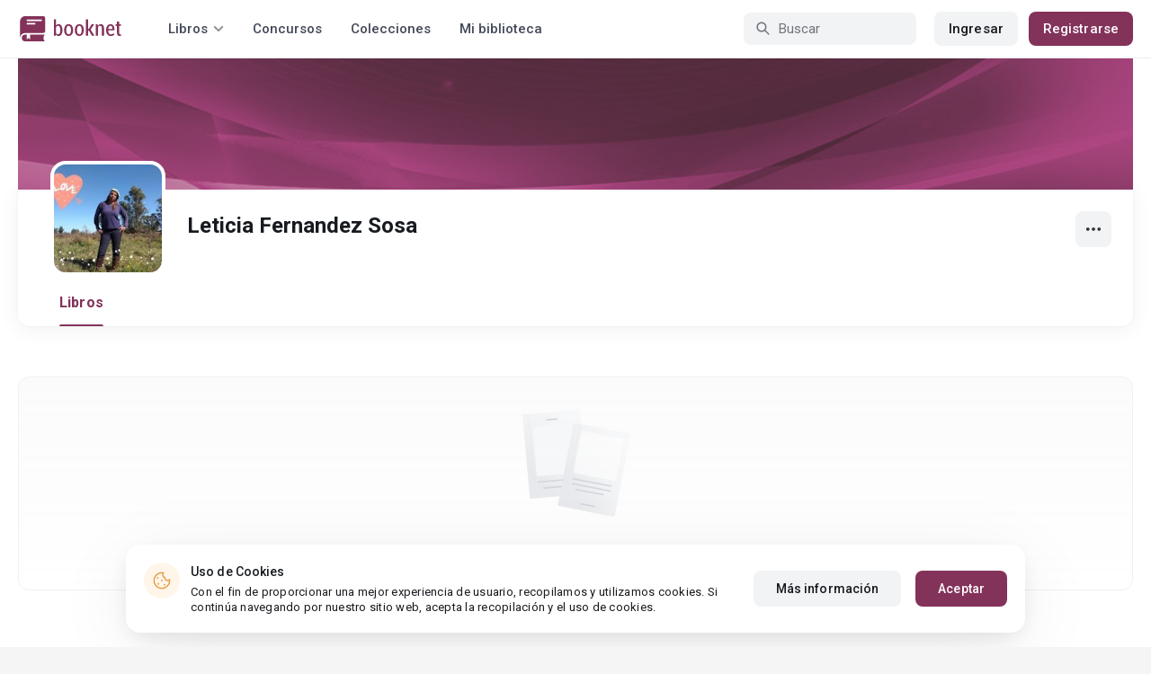

--- FILE ---
content_type: application/javascript
request_url: https://st.booknet.com/common/js/footer.js?v=1665488731
body_size: -98
content:
$(document).ready(function () {
    $('#telegram-icon-id').click(function () {
        let lang = $('#telegram-icon-id').data('lang');
        lang = lang == 'uk' ? '' : lang.charAt(0).toUpperCase() + lang.slice(1);
        ln.track('ClickFooterYes', 'PopupTelegramBotReader' + lang);
        saveStatisticToDb('ClickFooterYes', 'PopupTelegramBotReader' + lang);
    });
});